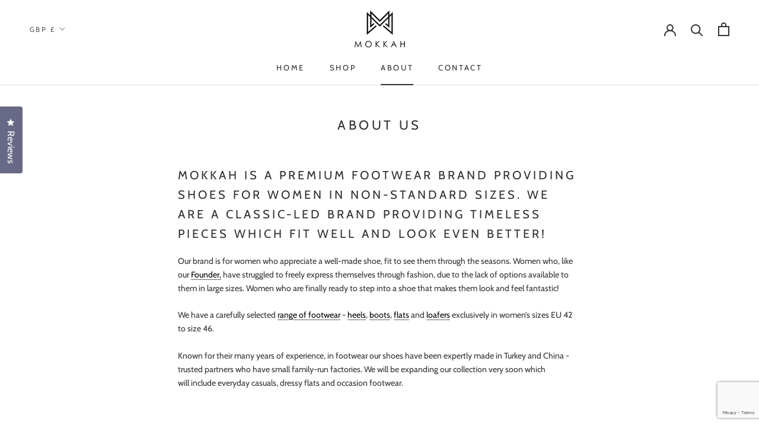

--- FILE ---
content_type: text/html; charset=utf-8
request_url: https://www.google.com/recaptcha/api2/anchor?ar=1&k=6LeTRAoeAAAAACKeCUlhSkXvVTIwv0_OgDTqgYsa&co=aHR0cHM6Ly93d3cubW9ra2Foc2hvZXMuY29tOjQ0Mw..&hl=en&v=N67nZn4AqZkNcbeMu4prBgzg&size=invisible&anchor-ms=20000&execute-ms=30000&cb=bqddrmgkfzgo
body_size: 48637
content:
<!DOCTYPE HTML><html dir="ltr" lang="en"><head><meta http-equiv="Content-Type" content="text/html; charset=UTF-8">
<meta http-equiv="X-UA-Compatible" content="IE=edge">
<title>reCAPTCHA</title>
<style type="text/css">
/* cyrillic-ext */
@font-face {
  font-family: 'Roboto';
  font-style: normal;
  font-weight: 400;
  font-stretch: 100%;
  src: url(//fonts.gstatic.com/s/roboto/v48/KFO7CnqEu92Fr1ME7kSn66aGLdTylUAMa3GUBHMdazTgWw.woff2) format('woff2');
  unicode-range: U+0460-052F, U+1C80-1C8A, U+20B4, U+2DE0-2DFF, U+A640-A69F, U+FE2E-FE2F;
}
/* cyrillic */
@font-face {
  font-family: 'Roboto';
  font-style: normal;
  font-weight: 400;
  font-stretch: 100%;
  src: url(//fonts.gstatic.com/s/roboto/v48/KFO7CnqEu92Fr1ME7kSn66aGLdTylUAMa3iUBHMdazTgWw.woff2) format('woff2');
  unicode-range: U+0301, U+0400-045F, U+0490-0491, U+04B0-04B1, U+2116;
}
/* greek-ext */
@font-face {
  font-family: 'Roboto';
  font-style: normal;
  font-weight: 400;
  font-stretch: 100%;
  src: url(//fonts.gstatic.com/s/roboto/v48/KFO7CnqEu92Fr1ME7kSn66aGLdTylUAMa3CUBHMdazTgWw.woff2) format('woff2');
  unicode-range: U+1F00-1FFF;
}
/* greek */
@font-face {
  font-family: 'Roboto';
  font-style: normal;
  font-weight: 400;
  font-stretch: 100%;
  src: url(//fonts.gstatic.com/s/roboto/v48/KFO7CnqEu92Fr1ME7kSn66aGLdTylUAMa3-UBHMdazTgWw.woff2) format('woff2');
  unicode-range: U+0370-0377, U+037A-037F, U+0384-038A, U+038C, U+038E-03A1, U+03A3-03FF;
}
/* math */
@font-face {
  font-family: 'Roboto';
  font-style: normal;
  font-weight: 400;
  font-stretch: 100%;
  src: url(//fonts.gstatic.com/s/roboto/v48/KFO7CnqEu92Fr1ME7kSn66aGLdTylUAMawCUBHMdazTgWw.woff2) format('woff2');
  unicode-range: U+0302-0303, U+0305, U+0307-0308, U+0310, U+0312, U+0315, U+031A, U+0326-0327, U+032C, U+032F-0330, U+0332-0333, U+0338, U+033A, U+0346, U+034D, U+0391-03A1, U+03A3-03A9, U+03B1-03C9, U+03D1, U+03D5-03D6, U+03F0-03F1, U+03F4-03F5, U+2016-2017, U+2034-2038, U+203C, U+2040, U+2043, U+2047, U+2050, U+2057, U+205F, U+2070-2071, U+2074-208E, U+2090-209C, U+20D0-20DC, U+20E1, U+20E5-20EF, U+2100-2112, U+2114-2115, U+2117-2121, U+2123-214F, U+2190, U+2192, U+2194-21AE, U+21B0-21E5, U+21F1-21F2, U+21F4-2211, U+2213-2214, U+2216-22FF, U+2308-230B, U+2310, U+2319, U+231C-2321, U+2336-237A, U+237C, U+2395, U+239B-23B7, U+23D0, U+23DC-23E1, U+2474-2475, U+25AF, U+25B3, U+25B7, U+25BD, U+25C1, U+25CA, U+25CC, U+25FB, U+266D-266F, U+27C0-27FF, U+2900-2AFF, U+2B0E-2B11, U+2B30-2B4C, U+2BFE, U+3030, U+FF5B, U+FF5D, U+1D400-1D7FF, U+1EE00-1EEFF;
}
/* symbols */
@font-face {
  font-family: 'Roboto';
  font-style: normal;
  font-weight: 400;
  font-stretch: 100%;
  src: url(//fonts.gstatic.com/s/roboto/v48/KFO7CnqEu92Fr1ME7kSn66aGLdTylUAMaxKUBHMdazTgWw.woff2) format('woff2');
  unicode-range: U+0001-000C, U+000E-001F, U+007F-009F, U+20DD-20E0, U+20E2-20E4, U+2150-218F, U+2190, U+2192, U+2194-2199, U+21AF, U+21E6-21F0, U+21F3, U+2218-2219, U+2299, U+22C4-22C6, U+2300-243F, U+2440-244A, U+2460-24FF, U+25A0-27BF, U+2800-28FF, U+2921-2922, U+2981, U+29BF, U+29EB, U+2B00-2BFF, U+4DC0-4DFF, U+FFF9-FFFB, U+10140-1018E, U+10190-1019C, U+101A0, U+101D0-101FD, U+102E0-102FB, U+10E60-10E7E, U+1D2C0-1D2D3, U+1D2E0-1D37F, U+1F000-1F0FF, U+1F100-1F1AD, U+1F1E6-1F1FF, U+1F30D-1F30F, U+1F315, U+1F31C, U+1F31E, U+1F320-1F32C, U+1F336, U+1F378, U+1F37D, U+1F382, U+1F393-1F39F, U+1F3A7-1F3A8, U+1F3AC-1F3AF, U+1F3C2, U+1F3C4-1F3C6, U+1F3CA-1F3CE, U+1F3D4-1F3E0, U+1F3ED, U+1F3F1-1F3F3, U+1F3F5-1F3F7, U+1F408, U+1F415, U+1F41F, U+1F426, U+1F43F, U+1F441-1F442, U+1F444, U+1F446-1F449, U+1F44C-1F44E, U+1F453, U+1F46A, U+1F47D, U+1F4A3, U+1F4B0, U+1F4B3, U+1F4B9, U+1F4BB, U+1F4BF, U+1F4C8-1F4CB, U+1F4D6, U+1F4DA, U+1F4DF, U+1F4E3-1F4E6, U+1F4EA-1F4ED, U+1F4F7, U+1F4F9-1F4FB, U+1F4FD-1F4FE, U+1F503, U+1F507-1F50B, U+1F50D, U+1F512-1F513, U+1F53E-1F54A, U+1F54F-1F5FA, U+1F610, U+1F650-1F67F, U+1F687, U+1F68D, U+1F691, U+1F694, U+1F698, U+1F6AD, U+1F6B2, U+1F6B9-1F6BA, U+1F6BC, U+1F6C6-1F6CF, U+1F6D3-1F6D7, U+1F6E0-1F6EA, U+1F6F0-1F6F3, U+1F6F7-1F6FC, U+1F700-1F7FF, U+1F800-1F80B, U+1F810-1F847, U+1F850-1F859, U+1F860-1F887, U+1F890-1F8AD, U+1F8B0-1F8BB, U+1F8C0-1F8C1, U+1F900-1F90B, U+1F93B, U+1F946, U+1F984, U+1F996, U+1F9E9, U+1FA00-1FA6F, U+1FA70-1FA7C, U+1FA80-1FA89, U+1FA8F-1FAC6, U+1FACE-1FADC, U+1FADF-1FAE9, U+1FAF0-1FAF8, U+1FB00-1FBFF;
}
/* vietnamese */
@font-face {
  font-family: 'Roboto';
  font-style: normal;
  font-weight: 400;
  font-stretch: 100%;
  src: url(//fonts.gstatic.com/s/roboto/v48/KFO7CnqEu92Fr1ME7kSn66aGLdTylUAMa3OUBHMdazTgWw.woff2) format('woff2');
  unicode-range: U+0102-0103, U+0110-0111, U+0128-0129, U+0168-0169, U+01A0-01A1, U+01AF-01B0, U+0300-0301, U+0303-0304, U+0308-0309, U+0323, U+0329, U+1EA0-1EF9, U+20AB;
}
/* latin-ext */
@font-face {
  font-family: 'Roboto';
  font-style: normal;
  font-weight: 400;
  font-stretch: 100%;
  src: url(//fonts.gstatic.com/s/roboto/v48/KFO7CnqEu92Fr1ME7kSn66aGLdTylUAMa3KUBHMdazTgWw.woff2) format('woff2');
  unicode-range: U+0100-02BA, U+02BD-02C5, U+02C7-02CC, U+02CE-02D7, U+02DD-02FF, U+0304, U+0308, U+0329, U+1D00-1DBF, U+1E00-1E9F, U+1EF2-1EFF, U+2020, U+20A0-20AB, U+20AD-20C0, U+2113, U+2C60-2C7F, U+A720-A7FF;
}
/* latin */
@font-face {
  font-family: 'Roboto';
  font-style: normal;
  font-weight: 400;
  font-stretch: 100%;
  src: url(//fonts.gstatic.com/s/roboto/v48/KFO7CnqEu92Fr1ME7kSn66aGLdTylUAMa3yUBHMdazQ.woff2) format('woff2');
  unicode-range: U+0000-00FF, U+0131, U+0152-0153, U+02BB-02BC, U+02C6, U+02DA, U+02DC, U+0304, U+0308, U+0329, U+2000-206F, U+20AC, U+2122, U+2191, U+2193, U+2212, U+2215, U+FEFF, U+FFFD;
}
/* cyrillic-ext */
@font-face {
  font-family: 'Roboto';
  font-style: normal;
  font-weight: 500;
  font-stretch: 100%;
  src: url(//fonts.gstatic.com/s/roboto/v48/KFO7CnqEu92Fr1ME7kSn66aGLdTylUAMa3GUBHMdazTgWw.woff2) format('woff2');
  unicode-range: U+0460-052F, U+1C80-1C8A, U+20B4, U+2DE0-2DFF, U+A640-A69F, U+FE2E-FE2F;
}
/* cyrillic */
@font-face {
  font-family: 'Roboto';
  font-style: normal;
  font-weight: 500;
  font-stretch: 100%;
  src: url(//fonts.gstatic.com/s/roboto/v48/KFO7CnqEu92Fr1ME7kSn66aGLdTylUAMa3iUBHMdazTgWw.woff2) format('woff2');
  unicode-range: U+0301, U+0400-045F, U+0490-0491, U+04B0-04B1, U+2116;
}
/* greek-ext */
@font-face {
  font-family: 'Roboto';
  font-style: normal;
  font-weight: 500;
  font-stretch: 100%;
  src: url(//fonts.gstatic.com/s/roboto/v48/KFO7CnqEu92Fr1ME7kSn66aGLdTylUAMa3CUBHMdazTgWw.woff2) format('woff2');
  unicode-range: U+1F00-1FFF;
}
/* greek */
@font-face {
  font-family: 'Roboto';
  font-style: normal;
  font-weight: 500;
  font-stretch: 100%;
  src: url(//fonts.gstatic.com/s/roboto/v48/KFO7CnqEu92Fr1ME7kSn66aGLdTylUAMa3-UBHMdazTgWw.woff2) format('woff2');
  unicode-range: U+0370-0377, U+037A-037F, U+0384-038A, U+038C, U+038E-03A1, U+03A3-03FF;
}
/* math */
@font-face {
  font-family: 'Roboto';
  font-style: normal;
  font-weight: 500;
  font-stretch: 100%;
  src: url(//fonts.gstatic.com/s/roboto/v48/KFO7CnqEu92Fr1ME7kSn66aGLdTylUAMawCUBHMdazTgWw.woff2) format('woff2');
  unicode-range: U+0302-0303, U+0305, U+0307-0308, U+0310, U+0312, U+0315, U+031A, U+0326-0327, U+032C, U+032F-0330, U+0332-0333, U+0338, U+033A, U+0346, U+034D, U+0391-03A1, U+03A3-03A9, U+03B1-03C9, U+03D1, U+03D5-03D6, U+03F0-03F1, U+03F4-03F5, U+2016-2017, U+2034-2038, U+203C, U+2040, U+2043, U+2047, U+2050, U+2057, U+205F, U+2070-2071, U+2074-208E, U+2090-209C, U+20D0-20DC, U+20E1, U+20E5-20EF, U+2100-2112, U+2114-2115, U+2117-2121, U+2123-214F, U+2190, U+2192, U+2194-21AE, U+21B0-21E5, U+21F1-21F2, U+21F4-2211, U+2213-2214, U+2216-22FF, U+2308-230B, U+2310, U+2319, U+231C-2321, U+2336-237A, U+237C, U+2395, U+239B-23B7, U+23D0, U+23DC-23E1, U+2474-2475, U+25AF, U+25B3, U+25B7, U+25BD, U+25C1, U+25CA, U+25CC, U+25FB, U+266D-266F, U+27C0-27FF, U+2900-2AFF, U+2B0E-2B11, U+2B30-2B4C, U+2BFE, U+3030, U+FF5B, U+FF5D, U+1D400-1D7FF, U+1EE00-1EEFF;
}
/* symbols */
@font-face {
  font-family: 'Roboto';
  font-style: normal;
  font-weight: 500;
  font-stretch: 100%;
  src: url(//fonts.gstatic.com/s/roboto/v48/KFO7CnqEu92Fr1ME7kSn66aGLdTylUAMaxKUBHMdazTgWw.woff2) format('woff2');
  unicode-range: U+0001-000C, U+000E-001F, U+007F-009F, U+20DD-20E0, U+20E2-20E4, U+2150-218F, U+2190, U+2192, U+2194-2199, U+21AF, U+21E6-21F0, U+21F3, U+2218-2219, U+2299, U+22C4-22C6, U+2300-243F, U+2440-244A, U+2460-24FF, U+25A0-27BF, U+2800-28FF, U+2921-2922, U+2981, U+29BF, U+29EB, U+2B00-2BFF, U+4DC0-4DFF, U+FFF9-FFFB, U+10140-1018E, U+10190-1019C, U+101A0, U+101D0-101FD, U+102E0-102FB, U+10E60-10E7E, U+1D2C0-1D2D3, U+1D2E0-1D37F, U+1F000-1F0FF, U+1F100-1F1AD, U+1F1E6-1F1FF, U+1F30D-1F30F, U+1F315, U+1F31C, U+1F31E, U+1F320-1F32C, U+1F336, U+1F378, U+1F37D, U+1F382, U+1F393-1F39F, U+1F3A7-1F3A8, U+1F3AC-1F3AF, U+1F3C2, U+1F3C4-1F3C6, U+1F3CA-1F3CE, U+1F3D4-1F3E0, U+1F3ED, U+1F3F1-1F3F3, U+1F3F5-1F3F7, U+1F408, U+1F415, U+1F41F, U+1F426, U+1F43F, U+1F441-1F442, U+1F444, U+1F446-1F449, U+1F44C-1F44E, U+1F453, U+1F46A, U+1F47D, U+1F4A3, U+1F4B0, U+1F4B3, U+1F4B9, U+1F4BB, U+1F4BF, U+1F4C8-1F4CB, U+1F4D6, U+1F4DA, U+1F4DF, U+1F4E3-1F4E6, U+1F4EA-1F4ED, U+1F4F7, U+1F4F9-1F4FB, U+1F4FD-1F4FE, U+1F503, U+1F507-1F50B, U+1F50D, U+1F512-1F513, U+1F53E-1F54A, U+1F54F-1F5FA, U+1F610, U+1F650-1F67F, U+1F687, U+1F68D, U+1F691, U+1F694, U+1F698, U+1F6AD, U+1F6B2, U+1F6B9-1F6BA, U+1F6BC, U+1F6C6-1F6CF, U+1F6D3-1F6D7, U+1F6E0-1F6EA, U+1F6F0-1F6F3, U+1F6F7-1F6FC, U+1F700-1F7FF, U+1F800-1F80B, U+1F810-1F847, U+1F850-1F859, U+1F860-1F887, U+1F890-1F8AD, U+1F8B0-1F8BB, U+1F8C0-1F8C1, U+1F900-1F90B, U+1F93B, U+1F946, U+1F984, U+1F996, U+1F9E9, U+1FA00-1FA6F, U+1FA70-1FA7C, U+1FA80-1FA89, U+1FA8F-1FAC6, U+1FACE-1FADC, U+1FADF-1FAE9, U+1FAF0-1FAF8, U+1FB00-1FBFF;
}
/* vietnamese */
@font-face {
  font-family: 'Roboto';
  font-style: normal;
  font-weight: 500;
  font-stretch: 100%;
  src: url(//fonts.gstatic.com/s/roboto/v48/KFO7CnqEu92Fr1ME7kSn66aGLdTylUAMa3OUBHMdazTgWw.woff2) format('woff2');
  unicode-range: U+0102-0103, U+0110-0111, U+0128-0129, U+0168-0169, U+01A0-01A1, U+01AF-01B0, U+0300-0301, U+0303-0304, U+0308-0309, U+0323, U+0329, U+1EA0-1EF9, U+20AB;
}
/* latin-ext */
@font-face {
  font-family: 'Roboto';
  font-style: normal;
  font-weight: 500;
  font-stretch: 100%;
  src: url(//fonts.gstatic.com/s/roboto/v48/KFO7CnqEu92Fr1ME7kSn66aGLdTylUAMa3KUBHMdazTgWw.woff2) format('woff2');
  unicode-range: U+0100-02BA, U+02BD-02C5, U+02C7-02CC, U+02CE-02D7, U+02DD-02FF, U+0304, U+0308, U+0329, U+1D00-1DBF, U+1E00-1E9F, U+1EF2-1EFF, U+2020, U+20A0-20AB, U+20AD-20C0, U+2113, U+2C60-2C7F, U+A720-A7FF;
}
/* latin */
@font-face {
  font-family: 'Roboto';
  font-style: normal;
  font-weight: 500;
  font-stretch: 100%;
  src: url(//fonts.gstatic.com/s/roboto/v48/KFO7CnqEu92Fr1ME7kSn66aGLdTylUAMa3yUBHMdazQ.woff2) format('woff2');
  unicode-range: U+0000-00FF, U+0131, U+0152-0153, U+02BB-02BC, U+02C6, U+02DA, U+02DC, U+0304, U+0308, U+0329, U+2000-206F, U+20AC, U+2122, U+2191, U+2193, U+2212, U+2215, U+FEFF, U+FFFD;
}
/* cyrillic-ext */
@font-face {
  font-family: 'Roboto';
  font-style: normal;
  font-weight: 900;
  font-stretch: 100%;
  src: url(//fonts.gstatic.com/s/roboto/v48/KFO7CnqEu92Fr1ME7kSn66aGLdTylUAMa3GUBHMdazTgWw.woff2) format('woff2');
  unicode-range: U+0460-052F, U+1C80-1C8A, U+20B4, U+2DE0-2DFF, U+A640-A69F, U+FE2E-FE2F;
}
/* cyrillic */
@font-face {
  font-family: 'Roboto';
  font-style: normal;
  font-weight: 900;
  font-stretch: 100%;
  src: url(//fonts.gstatic.com/s/roboto/v48/KFO7CnqEu92Fr1ME7kSn66aGLdTylUAMa3iUBHMdazTgWw.woff2) format('woff2');
  unicode-range: U+0301, U+0400-045F, U+0490-0491, U+04B0-04B1, U+2116;
}
/* greek-ext */
@font-face {
  font-family: 'Roboto';
  font-style: normal;
  font-weight: 900;
  font-stretch: 100%;
  src: url(//fonts.gstatic.com/s/roboto/v48/KFO7CnqEu92Fr1ME7kSn66aGLdTylUAMa3CUBHMdazTgWw.woff2) format('woff2');
  unicode-range: U+1F00-1FFF;
}
/* greek */
@font-face {
  font-family: 'Roboto';
  font-style: normal;
  font-weight: 900;
  font-stretch: 100%;
  src: url(//fonts.gstatic.com/s/roboto/v48/KFO7CnqEu92Fr1ME7kSn66aGLdTylUAMa3-UBHMdazTgWw.woff2) format('woff2');
  unicode-range: U+0370-0377, U+037A-037F, U+0384-038A, U+038C, U+038E-03A1, U+03A3-03FF;
}
/* math */
@font-face {
  font-family: 'Roboto';
  font-style: normal;
  font-weight: 900;
  font-stretch: 100%;
  src: url(//fonts.gstatic.com/s/roboto/v48/KFO7CnqEu92Fr1ME7kSn66aGLdTylUAMawCUBHMdazTgWw.woff2) format('woff2');
  unicode-range: U+0302-0303, U+0305, U+0307-0308, U+0310, U+0312, U+0315, U+031A, U+0326-0327, U+032C, U+032F-0330, U+0332-0333, U+0338, U+033A, U+0346, U+034D, U+0391-03A1, U+03A3-03A9, U+03B1-03C9, U+03D1, U+03D5-03D6, U+03F0-03F1, U+03F4-03F5, U+2016-2017, U+2034-2038, U+203C, U+2040, U+2043, U+2047, U+2050, U+2057, U+205F, U+2070-2071, U+2074-208E, U+2090-209C, U+20D0-20DC, U+20E1, U+20E5-20EF, U+2100-2112, U+2114-2115, U+2117-2121, U+2123-214F, U+2190, U+2192, U+2194-21AE, U+21B0-21E5, U+21F1-21F2, U+21F4-2211, U+2213-2214, U+2216-22FF, U+2308-230B, U+2310, U+2319, U+231C-2321, U+2336-237A, U+237C, U+2395, U+239B-23B7, U+23D0, U+23DC-23E1, U+2474-2475, U+25AF, U+25B3, U+25B7, U+25BD, U+25C1, U+25CA, U+25CC, U+25FB, U+266D-266F, U+27C0-27FF, U+2900-2AFF, U+2B0E-2B11, U+2B30-2B4C, U+2BFE, U+3030, U+FF5B, U+FF5D, U+1D400-1D7FF, U+1EE00-1EEFF;
}
/* symbols */
@font-face {
  font-family: 'Roboto';
  font-style: normal;
  font-weight: 900;
  font-stretch: 100%;
  src: url(//fonts.gstatic.com/s/roboto/v48/KFO7CnqEu92Fr1ME7kSn66aGLdTylUAMaxKUBHMdazTgWw.woff2) format('woff2');
  unicode-range: U+0001-000C, U+000E-001F, U+007F-009F, U+20DD-20E0, U+20E2-20E4, U+2150-218F, U+2190, U+2192, U+2194-2199, U+21AF, U+21E6-21F0, U+21F3, U+2218-2219, U+2299, U+22C4-22C6, U+2300-243F, U+2440-244A, U+2460-24FF, U+25A0-27BF, U+2800-28FF, U+2921-2922, U+2981, U+29BF, U+29EB, U+2B00-2BFF, U+4DC0-4DFF, U+FFF9-FFFB, U+10140-1018E, U+10190-1019C, U+101A0, U+101D0-101FD, U+102E0-102FB, U+10E60-10E7E, U+1D2C0-1D2D3, U+1D2E0-1D37F, U+1F000-1F0FF, U+1F100-1F1AD, U+1F1E6-1F1FF, U+1F30D-1F30F, U+1F315, U+1F31C, U+1F31E, U+1F320-1F32C, U+1F336, U+1F378, U+1F37D, U+1F382, U+1F393-1F39F, U+1F3A7-1F3A8, U+1F3AC-1F3AF, U+1F3C2, U+1F3C4-1F3C6, U+1F3CA-1F3CE, U+1F3D4-1F3E0, U+1F3ED, U+1F3F1-1F3F3, U+1F3F5-1F3F7, U+1F408, U+1F415, U+1F41F, U+1F426, U+1F43F, U+1F441-1F442, U+1F444, U+1F446-1F449, U+1F44C-1F44E, U+1F453, U+1F46A, U+1F47D, U+1F4A3, U+1F4B0, U+1F4B3, U+1F4B9, U+1F4BB, U+1F4BF, U+1F4C8-1F4CB, U+1F4D6, U+1F4DA, U+1F4DF, U+1F4E3-1F4E6, U+1F4EA-1F4ED, U+1F4F7, U+1F4F9-1F4FB, U+1F4FD-1F4FE, U+1F503, U+1F507-1F50B, U+1F50D, U+1F512-1F513, U+1F53E-1F54A, U+1F54F-1F5FA, U+1F610, U+1F650-1F67F, U+1F687, U+1F68D, U+1F691, U+1F694, U+1F698, U+1F6AD, U+1F6B2, U+1F6B9-1F6BA, U+1F6BC, U+1F6C6-1F6CF, U+1F6D3-1F6D7, U+1F6E0-1F6EA, U+1F6F0-1F6F3, U+1F6F7-1F6FC, U+1F700-1F7FF, U+1F800-1F80B, U+1F810-1F847, U+1F850-1F859, U+1F860-1F887, U+1F890-1F8AD, U+1F8B0-1F8BB, U+1F8C0-1F8C1, U+1F900-1F90B, U+1F93B, U+1F946, U+1F984, U+1F996, U+1F9E9, U+1FA00-1FA6F, U+1FA70-1FA7C, U+1FA80-1FA89, U+1FA8F-1FAC6, U+1FACE-1FADC, U+1FADF-1FAE9, U+1FAF0-1FAF8, U+1FB00-1FBFF;
}
/* vietnamese */
@font-face {
  font-family: 'Roboto';
  font-style: normal;
  font-weight: 900;
  font-stretch: 100%;
  src: url(//fonts.gstatic.com/s/roboto/v48/KFO7CnqEu92Fr1ME7kSn66aGLdTylUAMa3OUBHMdazTgWw.woff2) format('woff2');
  unicode-range: U+0102-0103, U+0110-0111, U+0128-0129, U+0168-0169, U+01A0-01A1, U+01AF-01B0, U+0300-0301, U+0303-0304, U+0308-0309, U+0323, U+0329, U+1EA0-1EF9, U+20AB;
}
/* latin-ext */
@font-face {
  font-family: 'Roboto';
  font-style: normal;
  font-weight: 900;
  font-stretch: 100%;
  src: url(//fonts.gstatic.com/s/roboto/v48/KFO7CnqEu92Fr1ME7kSn66aGLdTylUAMa3KUBHMdazTgWw.woff2) format('woff2');
  unicode-range: U+0100-02BA, U+02BD-02C5, U+02C7-02CC, U+02CE-02D7, U+02DD-02FF, U+0304, U+0308, U+0329, U+1D00-1DBF, U+1E00-1E9F, U+1EF2-1EFF, U+2020, U+20A0-20AB, U+20AD-20C0, U+2113, U+2C60-2C7F, U+A720-A7FF;
}
/* latin */
@font-face {
  font-family: 'Roboto';
  font-style: normal;
  font-weight: 900;
  font-stretch: 100%;
  src: url(//fonts.gstatic.com/s/roboto/v48/KFO7CnqEu92Fr1ME7kSn66aGLdTylUAMa3yUBHMdazQ.woff2) format('woff2');
  unicode-range: U+0000-00FF, U+0131, U+0152-0153, U+02BB-02BC, U+02C6, U+02DA, U+02DC, U+0304, U+0308, U+0329, U+2000-206F, U+20AC, U+2122, U+2191, U+2193, U+2212, U+2215, U+FEFF, U+FFFD;
}

</style>
<link rel="stylesheet" type="text/css" href="https://www.gstatic.com/recaptcha/releases/N67nZn4AqZkNcbeMu4prBgzg/styles__ltr.css">
<script nonce="sFIUYNoxVWtlSmOY4dm-jw" type="text/javascript">window['__recaptcha_api'] = 'https://www.google.com/recaptcha/api2/';</script>
<script type="text/javascript" src="https://www.gstatic.com/recaptcha/releases/N67nZn4AqZkNcbeMu4prBgzg/recaptcha__en.js" nonce="sFIUYNoxVWtlSmOY4dm-jw">
      
    </script></head>
<body><div id="rc-anchor-alert" class="rc-anchor-alert"></div>
<input type="hidden" id="recaptcha-token" value="[base64]">
<script type="text/javascript" nonce="sFIUYNoxVWtlSmOY4dm-jw">
      recaptcha.anchor.Main.init("[\x22ainput\x22,[\x22bgdata\x22,\x22\x22,\[base64]/[base64]/[base64]/[base64]/[base64]/[base64]/[base64]/[base64]/[base64]/[base64]/[base64]/[base64]/[base64]/[base64]\x22,\[base64]\\u003d\\u003d\x22,\[base64]/GMO4wr8Kw6R4VC7ChMKqShbDph7CsTrCscKoIsOpwqAKwq/DpyhUMioRw5FLwpoadMKkQ0nDsxRcQXPDvMKIwr5+UMKqUsKnwpAwTsOkw71RFWITwr7DvcKcNGfDmMOewovDscKMTyVaw5J/[base64]/[base64]/[base64]/[base64]/[base64]/CoMKXwoIewrjCocKvw59qe15+w5HCo8Oswo/Dk8KBwpcVWsKrw7XDssKxY8KhNcOMJT5LLsOmw5XDkwE6wrXCoVAJwokZw4fDlzkTMMKlWMOJSsKSO8KIw74VOsOPWHXDsMO0L8KLw5cCe1jDl8K4w4fDqSnDqSoBdHV0R38xwpfDrkHDrTPDjcO8LEnDjwfDskfCsBPCkcOVwo4ww51fUBodwqXCtggpwoDDicOYwp/Dh3Iqw4DCs1ADR35zwrF1YMKkwrvDs3DDtADChsK/wrcAwodofsOmw6LCviU5w6FFBkUawo9qMwgwa2dzwpN4CMODG8KhWigpGsOxeTbCn0bClTHDssKfwq7Dq8KLw7lgwqIcRMOZd8OaNwQpwr5Swo1wAzvDhMOeBllVwoPDlUrCkibCo1LCmC7DlcO/w4dWwpdbw5R/TDLCjl7DqxzDlsOpWAc3e8OQX08BYGrDl18dPwTCo3hsI8O+wq8CLAI7dCnDhMKjFGBswoDDgCzDosKaw5k/LlnDo8O4N1fDuxAleMKxZFccw5jDuGfDgMKyw6Rpw4w4C8OcXlzCmsKjwoNAf1PDr8KZQDHDpsKqWMO3wqDCiD83wq/Ci2J5w4AHO8OHKUbCs17Dmz7Ci8K0GMO5wp8fecO8GsOJJMOYAcK/bHHClAB1a8KKWcKgeS8mwqDDuMOewrkhO8K8VELDssO/w7fCjXcXSsOawoFowrc4w43Cg2s6EMKfwpBCNcOMwpAvWWtNw7XDtsKkG8K5wpzDu8KiC8K2BR7DncOQwrxcwrrDl8KAwpjDm8KQacO0XSsRw5IzZ8KmXcO7Ri89wrMFGijDs3k0NFokw5jCqcKowod9w7DDt8OEWz7CugnDv8OVG8O/wpnDmUrCi8K4T8ONO8KPGXFaw6YvaMK7IsOxDcKdw5rDpgvDosK/[base64]/[base64]/[base64]/CgMKNw4onwqhFSCYWPcKKw5zDh8OWPU9CIXEbw4wGGTXCrsOpAcObw5nCpMOQw6bDvMOABsOKDy3DgsKOG8O5aCLDtsKJwrV4wpfDlMOcw6bDhyDClVnDucKubSzDo3fDkH9bwo3CgcOqw6Euwq/CnsKUD8KJwqDClcOZwpB1bcOywp3DhxvDvUnDsSTChBbDvsOyXMK0woTDncKdwrjDgcOfw4vDoGnCvMOBOMOXah7CvsOrKsKxw5cKGB1pB8OlRMKdchNbbHjDmMKUwq/CjMOvw4MEw4MBazbCnCTDrErDsMKuwqTDlUlKw6ZhVWYQw5PDgAzDiA1LKVXCoDd4w5fDtgXCh8Kkwo7DqC7CmsOOwrx/w6oCwqdfwoDDscO6w4zCoh83D0dbTx4ewrjCkcO5wrLCoMKnw6zDmWrDqBcrTllqEsK8PmTDowI8w6jCg8KlcMOBwrxwNcKBwo/[base64]/Cow7CjxdlwqnCpyDDnRtnC8KGw7vDghjDkVI1w5nDu8O9BwnCp8OYfcKeIlUKQBDDvxJsw78ZwqTDsQLDtjQHw6TDr8KKScKBMMKPw5nCnMK/w6teH8OINsKTfi/Ctg7DvR4WFgvDs8O8wr0gLH54w5/Ct3dtbXvCuHciasKsUGtyw6XCpRfCmXAhw5pWwr0OHS/DpsKwBVkSAh5bwrjDiRxxwrfDtMKYXg/CjcKnw53DsUvDrk/CkMKiwrrCtsKMw6kwcMOnwr7CjkbCsXvCj2XCshw7w4ptw6zDtz/DtzAAG8KeWcK6wpJYw51oTB/DrSg9wqNWUMO5Ah1swr4hwrhUwpBDw73Dg8O2w7XDssKPwr8Hw7Z9w5PDhcKiVCDCvcO4NsOsw6kXSsKaCA42w6cEw6vCtsK8NgQ4w7MYw7HCtxJSw65cQyV/[base64]/w7xpNwHCqnnCvmXCgHTDtw4cX3DDo8Ohw6vDq8Kzwo/CuWIsUF/Cj0UgS8OnwqXCtMKTwpHDvw/DtypcXVpUdC5DDQrDm2TCisOawq/CosKOVcOcwrLDjcKGYFnDqDHDq3DDrcO+HMOtwrLDg8Ktw6jDqMKfAiBMwr50wrrDnlJ/wrrChcOTw6sWw4FPwpHChsObYwHDn3LDo8O/wqMVw7YwTcOFw5XCjWnDk8Oaw4bDs8ORVD/[base64]/DhyERacO2BsOYw6B1LsKFwqdHZUbDuW1Dw7PDgA3DlHhcdU/[base64]/w4B4ScK6acOHZsOewrnCqMK7LHTDrCZZDHA3wp0id8OjCiMbSMO5wovCkcO+wphmHsO0w7XDjCcFwqLDv8Odw47DpcKuwqtWw63ClljDgz/CvcKIwobCmMOmwpvCg8OwwpHCs8K5ZX0VBMKgwosbwrEaFHHDiHvDosKSw4zDqsKUEMKywoTCqMOFJ0wlayUqVMKiQcOYwoXDiEDCsEIFwrHClMOEwoPDoxTCpnrDrgXDsVjCskdWw6Yswr9Qw4lxwo/ChDMSw68Nw7DCp8KSDMOWw70JbcO/w77DuDrCtTtvFElDMsKbbRbCr8O6w4RjQXLCkMOBNcKtAClyw5ZEaytxGCc1wrZLF2okw4Axw51GRMKfw5JtWsOnwrHCiEteRcKnwrrCvcOeVcOKZMO7akvCp8KjwrMcwppZwrp3SMOrw5R5w5LCn8KBGsKLGmjCk8KYwprDp8KbTcOBWsOQw5pMw4EQSF5qwqLDg8O/w4PDhjPDlsK8w5law43DjWLCpDlzB8OpwoHDiTN/NG/CunIfH8OxCsO+G8K8OUfDpjV+woHCoMOaOmjCo3QbVcODA8KpwoEzQWfDvidGwoHChjJGwr3DvhAFccOlU8OKMlbCm8ORwqzDiQzDmHkpKsO+w7/Dg8O3SRjCqMKIPcOxw7I7X3bCh3dow6zDvnMWw6Y3wrJEwofClsKkwrnCnyUSwqHDsy1WFcK5IlEkVMO/GkBUwoEFw7U3ITPCi1bCi8OxwoNew7bDk8Ojw6tWw7Zpw4RhwqDCu8O0MMO7FC1YCwTCt8Kqwq5xwqbDksKYwqIJXhkVWkomw518V8OfwqwcbsKBbDJbwp3ClsO9w5XDuH9WwqkDwpDCqRjDvDFLKMKmw6TDvsKEwqshDh/CqQ3DoMKqw4d0w7sBwrZ2wrs3w48lIg7CpCpqdj9VP8KUQyfDt8OmKUfCg2cJaWQ1wp0fwqTDpHIPwphaQg3CrW8ywrbDjwkxwrXDr1/CnDM4O8K0w7jDhmpswpjDvHAew6dFAsOAFsKodMOHD8KmBsOLeTtzw7p1w73DowIAKC5DworCusKbayxjwrXCuGIbwplqw6vCqhzDoBPDsQ3Dl8OLScKrw6JFwosSw7UrJsO0wqzDpFgDacO4c2XDiVPDqcO/cQTDozhaQHljXMOUFygAwoEIwpDDrWhrw4bDuMKCw6jCjjUgV8O9w4/DscOfwogEwpYvNT0VfXrDtx/DpXTCvXfCl8KbAMO8wp7DnSzCtFQ/w49lD8KxJlTCs8KDw7LCsMKuL8KdeCdwwq5dwr8qw79vwqkBVsOfEgMkM2lQTsOrOFDCocK7w6x+wpnDtS9uw4dswoUdwpt2fG1dHGM/[base64]/[base64]/[base64]/[base64]/ChRNQIMOyw7HCmRvCjMKZScOefMOVwq11wqhvMRQsw77CrFDCnMOQacOVw4E6w79TEMOQwoB9wqbCkAgMMwIuHEB+w6FHcsK+w6Vjw5TDmsOUw6kGw7jDo2rClcKwwrbDiz/Dnig+w7sxK0XDswZow5/DtVHCoEDCuMOmwqzChsOPF8KWwoAWwroiWCZuSmkZw5RXw5nCjkLDvsOKwqDChcKRwqTDvsKgc118FCcwNkxfK3PDuMKqwocQw5hoAcKjecOmw6/[base64]/Iilme8Ojw4bChsOhPsKSATLCpMKkJsKcwpXCtsOyw6MNw5DDpMORwqRqIhw9wrnDhMO6HnrDqcOtHsKwwpUkA8OgT1AKZzbDisOvXcKNwoHChcOyTnDCkDvDv3PCrzFUfsKTEcORwo3Cm8OtwrBDwqVZR2Z5FsO1wp0DMsO6VQPCpcOwcEjDtRIXQVVnK0/CpsK3woo6KDXClsKTTRrDkA/ChsKjw5Nmc8O1wpvCtcK2RMOgM2DDj8K8wr0Ewr7CmcKPw5LDiXvCtGgFw78Pwo4Bw4PCoMKPwo3DosKaasKfNcKvw71SwoTCrcKgwoVLwr/CpANeYcKRP8OdNkzCncOpTEzCiMOWwpQzw5JDwpAGK8OhN8KYw5kOwojCh1/DscO0wqXDjMO7SBNewpdTR8KRUsOMA8KIUsOMSQvCkRkVwp/DmsOqwrLChGw7QsKTWRstZsOywr17woBkaEbDmTp1w5xZw7XCkMKOw5sAI8O0woHCuMKsGmHCo8O8wp0aw60Nw6AaYcO3w6hHwowsLz3DqAPCrcKOw7o8wpxmw4LCm8K6dMKueT/DksORMMOOJUXCtMKoPwPDthB8XgHDti3DjnsibcOwOcK5wq3DrMKVecKWw70tw6cqHHVWwqkkw5/CtMOBecKcw4gGw7duJ8K7wqTCkMONwo4NDMOSw65TwrvChmjCrcOaw7jCncKQw6ZNBcKCW8KYwq/DshnCpcKdwq4wET0PaVPCgcKjSVkULsKbBFTClcOswrXDrzIjw6jDq17CuWbCgSJjLsKrwo/[base64]/WyXCoRrDlR1MwojDikzCvMOZQMOZwqk7PMKsQwZdw5Y2JcOoVydDSRpnwonCqMO9w7zDt28yQcKCw7EQYk7Dv0M2QsKRLcKAwr9ww6Yfw6N6wq3Dh8KaCsO3YcKOwrDDo2HDvGY4w7nCiMKCD8OkasOyUsKhYcKbLMOabsKGODNyBcO/Oit3DxkTw79/[base64]/[base64]/DtHFkwpQGw4rDhV4NZsO9wrlbBMKdB07CnhDDoFcXdMKiYnzCmC4wHsK2F8OZw4DCpQHCu1YvwoQgw418w5Zsw6DDrMOqw5jDmsKmPijDmC4ucG1UTTYHwpIFwq00wo1FwpFyWSLCtE/Ct8KSwqklw79Uw7XClWckw6jCqH7Dp8KMw77Do2TDjRnDtcOINW4aCMOFwokkwr7Cu8Ojw4huwrN5w5NzTcOuwrbDvsK4GWbCq8Oywr0uw7fDkD4aw7LDp8K6OwUjdDvClRcRS8OgU1/[base64]/Cn1o5wpfCpzbCscOvOEBbZQ0Pwo7Cr8OGw6PCqcK4w40eXw5nV28Cw4LCvxbDoEjCqcKjw47DvsK0aV7DsEDCtMOuw57DoMKgwp0UEwTCrjZKGSLCn8OIHyHCv3PChcOTwpXCnkkxUR1vw4bDjWXCmRpnG088w7DCqhFHdTl/MMKhYcOIGivDssKFF8O5wqt6bW5tw6nClsODIcOmNw4qBMKQw5HCoBPCoXY2wr3Dh8O0wpzCtsOpw6jCvMK6w6cCw7DCksK9AcKDwo3Cmjdiw7UjcXfCisKsw5/DrcKXDMOsa3/Du8OabUbDoETDtMOAw6sXLMODw57DnEvDhMK2Yw0GJ8KfbcO3wp3DhMKkwrg2wpTDkUYhw6/[base64]/DgQIGE8Kgw4DCpGcGDEPClSB8w7pwIsOxKgzDmMOQJ8K4bB9qVlATOMOyIRXCv8OOwrMZLXYawrTChEoZwrPDiMOrFhlOYQNgw5JKwqvCm8Otw6LCkyrDl8O0DMO6wrfDkTzDmVLDtl5IVMOzCnHDjMKwasONwpdUwqPCpQTCm8K/wptlw7p9woXCsUlScMKREFsfwrJPw7kew73CuBMiUMKdw6ASwo7Du8O/wp/CuTYgE1vCm8KUw4UAw5/CiTNFScO+HsKtw5Nbw6woewrDvcKjwpLCvBxNw4fDhR4ww6XDi301wqfDgmR6wpF/Px/CskTDp8OCwqfCqsKhwplYw7HCvMKFaXvDtcOXdcK6wowhwrE1wpzCpxUQw6ALworDrHNPw6bDvsOfwohuaAbDllEhw4nCsEfDvz7CnMKBBsK5UsO8wpHDu8KmwrDClcKjGMKiw4rDrsK5w5N4w5lKaBgGRkIcY8OnWA/[base64]/CjsK6w7how5F7w6hHwobDrcOhAhkPw5gjw7jCh27Dp8ONEMOsUcOJworDpsOZa3A1wpMJV346McKow7TCpRTDtcOEwrY8fcKuCxEbw7fDo1LDhirCr2jCp8O+wppJf8Olwr/CuMKSVsKWwqtlw5HCtmDDlMONWcKPwp8BwrVFZUc/wrrCq8OLTmhjwqR4w5fCjWNbw6gKTycXwqscwobCksO2BB8DfzLDn8O/wpFXGMKyw5PDtcOYMMKdXMKSV8KYGSXCnMKmwpTDgMO1dxQNa3TCnGttwqHCkyTCiMOUYcOjNsOld2daO8K5wq/DgsO0w65OJcOJXMKAP8OJD8KSwppswokmw4rDkWslwoDDvn5IwpXCijVww7TDqjcmR3hze8Oqw44TGcKqOMOabMOELcOeRGULwpU5DDHCk8K6wrXDpX3DqnBLw4UCO8KmOsOJwqHDpikYf8OewpHDrzlKw77DlMOxwrBSwpbCg8KfE2rCn8OtGiB/w47Dk8OEw4w/wrtxw4rDojkmwpvDkkclw5LDucKbZsKsw592cMKGwptmw4g/w6XDmMOdw7NMKcK4w5bCvMOwwoFCwrzClsK+w4nDuVHDjw0FGUfDg2AQBilYe8KdZMOSw5BAwoVgw4nCiA4+w748wqjDqDDClcKcw6HDv8OAJsOJw5wLwplybhVhA8OjwpcGw47DqcKKwoPDjHLCrcO/PjRbf8KbdDR9djYOSTPDuBkpw5vCmDUXPMKmTsKIw4fCuA7CukYzw5Q+bcObVCQvw7QnFnnDmsK2wpJqwqtFP3zDnXQuV8Kiw5J+IMODLlLCnsKNwq3Dk3XDssOswpoDw7lXUsOJSMKVw6zDl8KWYBHCisKLwpLCksOuDnvCmEzDvnZswqIAwr/CjcOfVVTCkB3CgcOpDwHCl8OJwqx7KsO9w7ADw4sGXD4wW8KMBWDCucOZw4BTw4zCgMKqwokTJCjDvlrCoDBDwqYhwoQ+aSEbw65AXDvDkRVSw77DqcK7aTx6wqRlw48PwrrDvAHCqz3CrcOow7DDnMKAAVFdd8Kfwp/[base64]/DlsOcRgExB1PDusOXwr8zw71mw6bDsgHCqsK3wotCwovCtwfCs8OiG0EaNHbCmMOtDSdMw5XCuTHCj8OywqBqKX4jwq4kM8KxScO8w4sqw5whPcKdw6rDpsOtL8KwwqRxQwrDrF1vMsK3WQHCklAkw4/CiEMFw5lOMcKLRmPCvDjDjMOpYlDCrkw+w5t2bMK/WcK/aAkVTA7DpE3CgsOHEkrClEvCuH15CcKCw6oww7XCksKObiRKEUwuRMOTw5jDmsKUwoLDjAo/[base64]/CmMO4w5TCk8K2wrFnw4s9CzQowrgfesOJw4zDlCtmMjIhdMOcw6nDlMOcPUjDl0LDqBc+GsKIwrPDicKHwpXDvXg4wprCrsO0ecOkwrE7HBTClsOMNwcVw5HDrQ7DmR5Ywph5KUBAVkXDqX/DgcKAKxDDtsK5wpIXbMOWwrPDi8OcwobCgMK9wq3Cqm3CnEbDqsOmb0fCuMOFSD/[base64]/CpmzDlMK+ecKCw4lRwqJJw6vCpgIAw5jDrhnCvsOrw4FvSw5owqzDtWRFwoVUMsO/w7HCnE1hw77DucKSQ8KNITrDphnCj1MtwqQowosmVcOcUH9vwqHCl8OTwpTCs8OwwoLDqcOSEMKuesKiwqbCr8KTwqPDj8KaDsO5wrESwp1KSsOOw6nCrcOCwprDqsKBw4DDrhEpwo7DqmJJA3XCsS/CvV4SwqjDlsKqWcKKwqDClcKIw64sAnvCtyXDosK5wpfCi24yw7pGB8Ocw6bCvcKxwpzCtcKIJMO9WMK7w5DCk8Obw47CiwLCrEE4wo/Ckg/[base64]/[base64]/wrDCkT47wqQBwrjDmsKKFsKIZcKIYlR+eDsnWsK8wrYCw65cOnYfZsOxB3kmIhnDrhl8SMOCMVQCDcKrI1/Cj3HDgFAgw5NHw77Cu8O+w6tlwqHDtRs+cBxtwp3Cl8Ktw6rCjGXCkDjDssOFwoF+w47CgipKwqDCniHDssKBw5LDi1snwpkqw7V2w6jDhm/DiWnDiQbDj8KHMknDlMKhwprDgUUCwroVC8KzwrhQJ8KOesOTw4bCkMOqC3HDqMKaw4Jxw7F9w7rCoS1ATmLDucOHwqnCgxl0FMKSwq/CisKXQBLDucOzw6FZD8OQw4ECacK8w60cZcKAfR/CkMKKCMO/cX7Dp21LwqULZ2jCkMKfwo7DlMOVwo/DjMOqRxczw5/DmcOzwqcdclbDoMOybm3Dj8O1YW7Du8ONw5E8Y8OFM8OQwqolS1/DiMK1w5XDlAbCu8K5w7DCjl7DtcKawpkAX3dwAUwGwq/DtsO1RzfDuSkzfsOzw5dGw7sTwr1xD27ClcO5JV7CisKjGMOBw43DixVMw6LCpHlDwp5Nwp/DgS/[base64]/DgAPCnSoYw50rw7FbJHrCusKDwqTCjMOECVLDhw3DoMKRwpbCjnVNw57DocOnF8OIf8KDwqrCr3ERwpLDoinCq8O8w4XCqcO5OcKebC8Tw7LComduwrYfwoNiFUobeWHDk8K2wrNxYWsIw6nCiVLDkgTClk9mCGBsCCRfwqZrw4/[base64]/YiMKw4ltwq58bz1Le0ssw53DhsKpwpdKwqUKB2oHecKCIh1yN8OywobCj8KkX8Kof8Ovw7HCg8KrIsOmOcKgw4oew6o9woDCo8Kiw6ojwrV/w5/DgsKGPsKAQMK/BzbDkcK2w5cvDVDDssOPGyzDoh7Ds2LCi1kjVQnChyTDgnNTCnVKSMOeNMOew413CXDCpQBbNMK8aCFBwqUGw6DCqsKnKcKdwp/CrcKZw6R7w6ZCHsK4AknDiMOvYMOUw5vDhyvCq8O6wpg9B8OoMTrCl8KyBWV/CMOaw6TCmF/DgMOUHGMhwpfDvmPCncO9worDnsOYUCPDiMKrwqLCgnXCqV8Dw7zCq8Knwrxjw74VwqrCuMO9wrjDqwfDgcKQwofDtHl7wrFhw5oqw5rCqsKGQcKZwo0pIcOSV8KnYhHCnsK8w7cPw5/CoSDChW0/[base64]/DscKuW8KZEcKXbMKzVXd/w7U6w6PCjQjDvsOSOFbCosKDwo7DuMKUdsK7JkhjNsKQw6fCpTU1QhM+wq3DpMOMA8OmCkt1N8O6wrjDjMKpw6Ifw6LCssOOdAjDnmlmZgAjfMOWw6dywobDgFXDq8KXLMOYfsOtZgh/[base64]/XMOuwq5Kw73CjzZewpUMw50Jwp0+WVXCvDxKwq09b8OBSsKffMKUw7BEOMKqZcKGw6DCpcOGXsKOw4PCjTU/WCvCjlfDnFzCoMOCwpFywpcswoAHNcKUwq8Iw7pmFkDCocOlwrPCqMOww4XCiMOdwo3CmjfCssKRw7QPw4lww53DhkfCkDbCjAQra8Ojw5F6w6DDjQ/DlW3Cgh0aKELCjn3DlGVNw71AX2bClMOow7DDvsOVw6tuDsOOOsOsPcO/[base64]/DoxHCvMKKw6pXw6bDqAtrIW4mZl92woVgw5nCukfDiFnDt2g7wqxEBzEvJxDChsOtGMKuw4gwIz4NaTXDlcKNQ2FDHWpoRMKKXsKQBnFJWS3DtcOdbcKHGnlXWlNIWCQ6wqPDtTAiPcKpwq/Dsi/ColgHw5gHwpdJBQ1dwrvCiUzDlw3DlcK7wosdw5EeWcKEw78FwrfDosKINlnChcOpTMK+asK5w4zDpsOBw7XCrQHCtxtWBzXCpQFcWGHCucOxwok5wq/Dk8OmwrPDmgs7w6o9OFjDhGAIwrHDnhPDtWh8wrzDq3vDmCbChMK6w4IzA8ObM8K+w5rDpcKidEEFw7rDk8KvMQk0KMOAZinDgWQRw67Dp1FXTMODwqINLzTDg2J2w5LDjcOQw4oqwphxwoPDjMOVwqFMAmvCtxthwos3w6/Cl8OIUMKdw6HDh8OyKxhywpIiOsO9GBTDkzdVT03DqMK9SFLCrMKPw7TDghlmwpDCmcKawoA4w4PCuMOXw7nCsMOeLMKoXxJeZ8OiwrwAc0/Cv8O/wrHCnFzDqsO6w6zCsMONam5WeT7DuzTDnMKpHjzCjBzDgg/CssOtw5FHwppcwrzCj8KSwrbCnMK7YEjDpcKUw6t1KS4QwoMMFMO1McKLDMKgwqp4wq3DvsKHw7AOU8KkwpzDnxsNwq3ClsOMesK8wpAfVcO7NMKUAcOKMsOJw6rDpQ3CtcKICcOEQD3ChRDDk00rwoFbw6HDsWrDuC7CsMKWdsO4XBHDucObKsKRT8Osa1/ClsO1wpbCoWlVPsKiCcKiw7rCgw7Dv8Ocw47ChcKnGMO8w4HDvMOUwrLDqSwqQ8KgU8OFXTUYaMK/WQbCg2HClsKubMKHGsOtwr7CiMKSDybCicKxwpzCvhNjw63CkWA/F8Oea2Rjwp3DsSzDt8KiwqbCl8O4wrV7dcOrw7nCi8KQOcOew7s2wqXDjsK7wrrCvcKUTQBgwqczaXDDqwPCg37CrGPDvGbDhcKDcDBVw57CilDDo0ATRSbCvcOBRMONwo/CscOgPsO5wrfDi8Oew5ZRXEc7Vmg8Vg0ew7bDicOGwp3DinMKcBcawpLCuiBxT8OCBkd+aMO6IWsdfQLCoMKwwoYhM0rDqEjCn1fCuMOKH8OHw70QdsOnwrfDvEfCokHCvD/Dj8OLFBV6wpM6wrPCk2rCiD1ewoISLHE/JsKSPsOswovCocOhZwbDssKcfcO1wqIkc8OTw6R3w7HDvhkjYcO6SCVPFMOpwpE/wo7CiA3DiA8lB1rDucKFwrE8w5/[base64]/wqrCusKkw47CpcKuKEnCkxhQTcKyN3ZgQcO+OcKYwqbDocOxTwfCt1bDtxnCgg9nwrJWw50/JcOUw6/Ct10KLgJaw59sHBFHwozCqHJrw6wJw6FxwpwrKcKdQm5ow4jCtEPCvsKJwr/CicOrw5B8G3TDsRkCw67CpsKpwpcEwqw7wqXDpk3Dhk3CpMOaVcK+wrgVPUJ6YsOrS8KWczxHYmVWVcOnOMOHTMO9w7VYKAVQwqPCi8OvDMO0D8Kzwo7CtsKiw4rCilHDtHYHRMODVsKnMsOdM8OXG8Knw54lwqB1wr7Dm8O2STBTWMKJw6/Cu33DvVpXAcKdJG4NVUXDpVs5AhjCiSjDv8KTw47Cp1g/wqnDvhpQREl4CcKvwqQ0wpJRw7NYeG/DtQh0wohcYh7CljzDgkLDrMOpw57DhiptAcO8w5DDq8OZGns0XUVcwqoyf8OOw5zCgFwhwrBQaSw5wqJ6w4HCmiwiZRZYw5BZS8OzHMKfwr3DgsKZwqZLw63Cnj7DqsO1wpIGC8KhwrBow4kOIRZ9w78MY8KDAhvDu8ONMMOScMKUGsOUJMOSZQvChcOMTcOawqk/IkwKwr/CqBjDoTPCn8KTAhHDqDwpwoMLa8K/wrplwq5dOMK1bMO9DxpEBC8Mwp8tw6bDl0PDsxkWwrjCg8KPZVw+RsOMw6fChEc5wpESZsOVw4fCgMKswo/[base64]/NMKgw7/DiRPDh8OPHcOMwpBLw6wbw6Ngw5F6Z3DCj3gnw6Q+SsObw4FkYsKzY8OebBREw4LDvhfCvk/Cn3rDvE7CqUjDsXAgTCbCqk/DkBAfVcOXwooLwpFwwogiw5Rmw7RLXcOSCxTDg0hOKcKew5IoYgIawqJCKsKZw5Rvw4rCvsOhwqVdU8OLwrhdKMKDwq/DpsKvw6nCqS8ywrXCgA0WI8KvO8Kpf8KEw4UcwrIiwph0S17DusO3DHHClcKvBE5Uw6TCkis8VAHCqsOywrUuwpopTApUU8OowqrDj0XDusKeNcKoHMK+WMOJJlTDuMO1w5TDtCJ/w7/DocKDwrrDljxFwqnClMKgwqdWw6Fkw63DmGoZJHXDjcOLQ8ONw6YEwoLDmBXCpgwWw6Rqwp3CigPDuQJxI8OeH1jDr8KYISHDmwphKcKBwqDCksOnd8KtZ058w78LKcK7w6zCgsKyw5bCicKsQTwiwq/CngtPBcK1w6TCngYXPHfDh8KbwoAWw6XDvXZSA8Kfw63Crx3DgG0Vw5/DrcOLw5rDosOgw704IMOhdERJW8OJVw9PDkcgwpbDswE+wrVBwqUUw6zDrzYUwoDDvwlrwoFxwoUiawjDj8Oywq5+w7wNNBdQwrNXw4vDksOgCgByVWrDg27DlMKEwqjCjXoVw4BAw7HDlBvDpsKVw7rCk3ZAw4dew6JcesO9wrPCryrDvFxpYH1bwpfCmBbDpC/CsSl/woDClwjCj1YBw4ogw6zDuA3CvsK1V8KKwpTDkcOIw5ETCGB4w7NyFMKSwrXCvGTDpMKhw4UtwpHCjsKcw5zCoR9kwoHClilCecO9aBlwwp/DqsO/w7fDtzldWcOAIsOMw6tze8OvElR9wqUiW8OBw7oVw748w6/CpGIFw7XDk8KIw4PCnMOKAkAsL8OBCRbDrE/DsAEEwpTCucK0wrTDimXDkMKnASbDhcOHwovCjMOtSSHCkALCgAglwo3DscKTGMKPQ8KPw4l0wq7DosOAw7xVw6fDtMKpw4LCswTDpndeRMORwoMwKC3CrMK3wpXDmsOawpLDmQrCn8KAw6TDoVTDm8K7wrLCoMKbw5wtEQFmdsOcwqwTw4phMcOpHxYtV8K2WG/[base64]/Dn2TCo0TDpFHCqMK6wqd2w5fCkMOpwoUKfAxrWcO1VmdUwpXCr1UqcgsvG8OhBsKvwo/[base64]/CnsOqw4ojY1DDrj/DpcOuKR3DhcKVICNaCcKYIRhhwpfDmsOrQHoqw5NxQHsHw5Q1GSLDlMKLwqMuGcOAwojCtcOHUxHDisOKwrDDtxHDmsKkw7gRw7VNO2zCqMOoBMOseWnCtMKdEz/Cj8KmwoZfbDQOw7IOMUFXTMOEwq4iwrTCt8OKw6pRVD3CnkNewq5Jw7Iiw5YFw6Mqw4jCuMOtw6gMZsKvMCHDnsKEwpZRwp3DnFjDn8Omw7UOJGtCw6HDsMKZw79JLx5Qw4vCj1nDusOdb8KKw7jCg21JwoVCw60Gw6HClMKWw75BbW7DmRfDoQ/[base64]/[base64]/DisOoEm3Ci8K7wrvCvAl/E8Kqw4V0wrrChsK9dsO1PxfCgiDCjCDDlG0DMMKNXSjCpcK0woNMwoEecsK3wq3CpjvDkMOXLlnCk2snLsKbd8KaNEDCrRvCvlTClkNIXsK8wrDDoRJVHHhbZUNTA0k1w5J1JlHDuHDDv8O6w4DCmj5DT3LDrUQHZFjDjsK4w5EpVcKqWEkTwpprNGo7w6/Dl8OEw67Chx0Qwo8wd2ArwoxiwpzCjhpgw5hCAcKLw57CssO2w5tkw5UNdsKYwrDDg8KwZsO0wrrDkibCmD/CgMObwrTDgBkqOh1DwoDDi3/Dr8KQUhfCriZ9w4nDvwLDvwoXw5F1wqLDt8OWwqNEwp/ChR7DusO0woM9TTc3wpEMMsKWw5TCqXbDg23CvSjCrcO8w5d5wo3DgsKbwonCqSNPYcOSwqXDrsKmwpQWDFrDs8Ozwp0/XMKsw4vCrcOPw4LDlcKFw57DnxTDrsKrwpBtw4E8w5c8KcKKSMKEwqcdH8KBw5fDkMO0w4MmFC42egTDrXLCmlbDlkHCoQg6CcKaM8OYZsK/OTVaw5QTewDCjy7ClcOQMsKvw5PCqWZLwr9qLsOeBcK2wqBbA8OcecOoEz54wo9BfxwbYsKNw4rCnB/DsgAKw5bChsK6OsO3w57Dt3LCl8K2fMKlDxtTT8KADgwPw74TwrN+w45Dw6o6woF3ZcO7woUCw7bDh8O3wrMmwq7DoDIGcsKdYsOEKMOWw6LDllVobcKtK8KkdinCnH3DnUDDrVNMbErCkREyw5vDi3fCr3U4Q8KWwp/[base64]/[base64]/CvsK1w4ZfwrBsw4PDhTJvw68Awp/DkQtfecOxTsOaw7/[base64]/[base64]/wq8EwqfDgMKOI8OSc8OmN8KIwpbChMKBwpcXd8OXcUVdw4bCk8KAR0dcIXghSUJ5wr7CpEssWiMpTm7DsTHDkivCn2wOwpTDjx4iw6/CtxzCs8OBw4oYWCkTQMK5O2HDlMKpwoQddxDCglgtw4XDhsKBaMOuahTDv1Iww5cgwqAYAMObfcOawrTCmsOkwptcI31CcHDDqjzDgxrDr8OCw7krQMK8wprDkiozJUrCo0vDvMKew6/CpDQyw4PCo8O3DsO2P10Aw4LCtEEkwohgbMKbwobCol3CosKWwoFrQMOHwp/CiAvCmjXDhsKzdDJNwqZLLnZHXcKFw60GASzCvMOMwpt8w6TDg8K1cDcuwq1twqvDt8KKfC53bMKvHHR+woA3wpHDoXUPR8KWw6w4O2FTKGtdIGskw6wlRcO3bMO/[base64]/[base64]/CvENKYlINwoTDv3PCnkkIwr7DsCcawqtYwqNnDMOAw6ZHPBHDgsKHw60jCgQrb8OHw4vDsTg7DGXCiSDCsMOTw7oow7nDpDvDkMOaV8OVwozCmsOMw5dhw6pQw5XDk8OCwqBowrtLwqnCsMOKG8OnfcKmX1UIIsO8w5HCr8OWasKzw5bDkHHDq8KMRxvDmsO/Ojx+wrUjUcO3W8OyBsOaIMK1wpnDtiBgwo9Mw44owoY8w6jClMKKwq3DskrCiHvDgG5tYMOGX8KGwol6w7zDtgnDu8OvbcOqw4U6QxwWw6wNwosLbMKKw4EVNisyw7/CgnIiScOeeWHCgF5fwqsmMAvCkMOSTcOmw7/Cgiw/w5TCr8K0XRXDgE5+w6wBWMK8Y8OeUyF0AsK6w7LDlsO+GD5cTxEbwonClifCl0zDvMOMY2R6CsOTH8Krw41jK8K3w53CqCLCiwfCiCvCr3pywqM2cld6w7/[base64]/FxoJO3JKw5jCi8K3JzdUYE/Dt8KzwoJ5wonCsMOze8KKTsKIw7TDkRt9OQTDnTYLwrE3w5vDnsO3U2pxwqvChWhhw77DscO/EcO2L8KGWwN1w6PDhTfCn3vCr2RWe8KHw7MSWzcPwrl8OzPCvCdOesKDwoLDqgJOwonCkmPCnsOMwpnDhSvDk8K5MMOPw5fCvjHCiMO2wojCiU/DpCNPwrAgwpkJHFLCtsO5w77CocOdDcKBMHbDj8OmI2Bpw4JfS2jDol7CkQoINMO+NFLDtGTClcKywr/[base64]/w7pKw4TDnMO4wp8GFMOOE8OjVcOVNjx1TzjCsMOvC8KUw43DvcKtw4nCkWVwwqfCrXk3EHHCqF/DtnvClsO/RD3CpsKQKw8jwr3CvsKEwoViWsKTwqElw7oSw74wByAxXsKgwoAMwqHCtVzDvsKxDA/CpWzDiMKcwp5SVUh2EV7CgsOsCcKXacKrWcOkw7UFwp3DgsO2MMO2wrQXDsKTOHvDiB9lwp3CscODw6kQw4fCvcKEwpEPP8KmR8KUN8K+L8KzNwTChl9Pw7Jow7nDrzB8w6rCq8KFwobCqw5QbcKlw58+SBoywpN/wr5QG8ObQcKww7vDiFkfSsKWLkrCqAJMwrFHQHLCmMKCw4Mzwq/[base64]/DsOFw7t7w6BTwq7Dr8KhMsKwwo9cAAsKRMKvw7l5FC4ZcjgXwpDDhsO1N8KeO8OjLm3DlCTCmcODK8KyG3suw53DksO4a8O+wroDIsKWOG7CqcOGw5bCpXjCny5YwrzDlMOYw555Q3F4bsKWeDXDjz3CoEtCwpvDicOHw77DhSrDgX93dxNnfMKvwoR+BsO/w5oCwqwXJ8OcwpfDiMO+w4dqw5DCnhgRAxTCrsOuw7RRTsKnw73DmsKNwq7Cmj8ZwrdLVAE0RHYsw4BRwpdtw7QGOMK0GcOkwr/Cvk5XBcOZwpvCi8OZJUN1wprCu3bDimjDthPCl8KSfyxDYMKNQcKpwpwcw7TCvXnDl8Ouw5LDjcO5w6siRTtKIMOBdBnCs8Occnsnw7xGwqTCtMOpwqLDpMOdwr3DpDE/w5HDocKkwrhkwpfDuipOw6zDuMKPw4Z9wpUwM8OKLsOqw7bClVl2Z3Ngwr7CgMOmwqrCkAPCp2TDm3PDrSXCjhfDggkmwpMlYxLDssKsw5PCkcKhwrBYOj/CuMKWw7PDsEcANMOWwp7DoiJfw6BFPWpxwpgOBjXDglcVwqkHaGMgwrDCg11uwr1vEsOsfQLDiFjCg8Oxw6DDjcKdW8OiwowiwpHCsMKTw7NaOMOpw7rCoMK/GsK8VT/DiMOULxLDl0RPNcKQwoXCscODSMKTQcOMworDh2vDsBXDjjjDvgLCu8O7azZKw6lMw6jCpsKeIGzDglHCoyRqw4XCl8KedsK7w4QcwrlTwpzCm8OeecOODU/ClsKFwo3Dux3CmzHDrMK8w6kzGMOKFg4ETsKIaMKYCsKta0AZHcKrwrwpHGTDlcKxTcO+wo8kwrkVT18lw4QBwrrDmcKiV8Kpw4cOw73Dk8KYwojDiXwBBcK2w63DowzDpcKcw6BMwo0sw4zDjsOmwq3CvWt8w65Pw4Z2wp/Ch0HDrydDG31hB8KawqgkQcOgw6rDjW3DssOCw7VJYMK6WHLCosKNEzIofjwiwrwmwqZNdmDDoMOoZ1XDp8KBL1MHwpN2KMOVw4DClWLCrQrCkQ/Dk8OEw5rCqMODHsODVkXDji0Qw4pNbcKjw6gxw60+G8ODHT/DqMKQYMKkw77DpcK6A0IZD8K3wpvDu3d+wqvCo0fDg8OQAsOcRAXDikbDoDLCqcK5IErDiBcTwqxLBVh6BcOYwqFGAsK/[base64]/wptLwp0Qw5hoaMOpasKPwqrCvMOsGsKNZAzCmStob8O9wonCrcOMw4A0FsOLB8Kaw7XDv8OHdjRrwqLCm0fDlcOAI8OrwpPCuBXCtSlQZMOiGx9RO8Okw7xKw7o5wpPCssOoOCN3w7XDmCrDpsK5Ujp9w6HClRHCjcOGw6PCq13CgjsQDFbDpAcPEcKXwo/CqRXDj8OGRSTCuD9IJmxwWMK9BE3CksOhwrZGwpc5w4FaWcO5wp7CrcOSw7nDshnCpFU0PcK6J8OvFH/CksKKbiY2NsOoXmJXLDPDicOVwoDDrnfDtcKYw4oSw4I2wqEuw4wZVEzDgMOxC8KGHcOUDMKpTMKFwqEkwoh2aiFHYUoqw4bDr2rDj0AGwovDsMOvKHxaMxDDlsOIFi16bMKlBBDCusKbAgUKw6RfwrLCmMKYekrChCvCkcKdwrDCicKwORnCsmTDr2/Cq8OIFEDCikUHJjTCvQ0Iw5XDiMO3Qg/Diw8kw4HCrcKLw7DCgcKZbH1CXioWG8Kvwr96fcOaDGpzw546w5/ClxzDr8OMw5EmRHsDwqJlw41jw4HDgQ/[base64]/[base64]/DnmTCojXDhsO2GcKaA0DDkcOFR1MoHh0CYT3ChD4ySRRTcsKDw5nDp8OiaMOVe8KQMMKKYGsiV0pWw7zCssO/OGBEw5zDvlXCusODwoPDiEbCmGAHw5dZw6Bx\x22],null,[\x22conf\x22,null,\x226LeTRAoeAAAAACKeCUlhSkXvVTIwv0_OgDTqgYsa\x22,0,null,null,null,0,[21,125,63,73,95,87,41,43,42,83,102,105,109,121],[7059694,675],0,null,null,null,null,0,null,0,null,700,1,null,0,\[base64]/76lBhmnigkZhAoZnOKMAhnM8xEZ\x22,0,0,null,null,1,null,0,1,null,null,null,0],\x22https://www.mokkahshoes.com:443\x22,null,[3,1,1],null,null,null,1,3600,[\x22https://www.google.com/intl/en/policies/privacy/\x22,\x22https://www.google.com/intl/en/policies/terms/\x22],\x22XKXaFnf0NcbAeMMi0aBaSBNg4iwUH+LDFR0DBHHrqR0\\u003d\x22,1,0,null,1,1770080923110,0,0,[61,141,96],null,[181,200,13,5,14],\x22RC-Ys8XVfj_EWT3lg\x22,null,null,null,null,null,\x220dAFcWeA5Ga7beABZ4F4x7bRy-YFgc_xSo_rs1GWxQUObHbd9sHK2fzUmAk_W-0jXGMhI19ng-bUMomnjUYMa_YAUX5Tsz_KJ2Jg\x22,1770163723278]");
    </script></body></html>